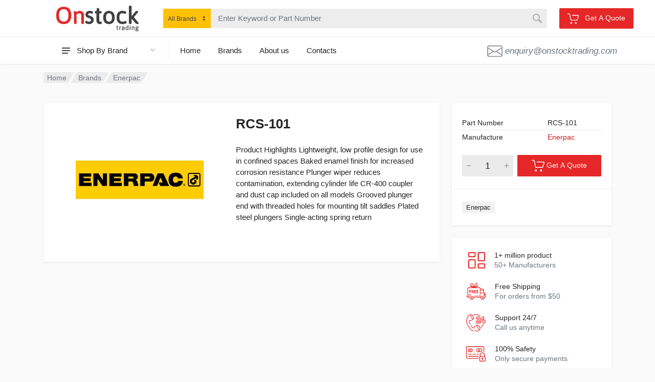

--- FILE ---
content_type: text/html; charset=UTF-8
request_url: https://onstocktrading.com/enerpac/rcs-101
body_size: 14383
content:
<!DOCTYPE html>
<html lang="en" dir="ltr">
    <head>

<!-- Google Tag Manager -->
<script>(function(w,d,s,l,i){w[l]=w[l]||[];w[l].push({'gtm.start':
new Date().getTime(),event:'gtm.js'});var f=d.getElementsByTagName(s)[0],
j=d.createElement(s),dl=l!='dataLayer'?'&l='+l:'';j.async=true;j.src=
'https://www.googletagmanager.com/gtm.js?id='+i+dl;f.parentNode.insertBefore(j,f);
})(window,document,'script','dataLayer','GTM-W78X3BW');</script>
<!-- End Google Tag Manager -->

        <meta charset="UTF-8">
        <meta name="viewport" content="width=device-width, initial-scale=1">
        <meta name="format-detection" content="telephone=no">

        <link rel="canonical" href="https://onstocktrading.com/enerpac/rcs-101">

            <meta name="robots" content="index, follow" />
    <title>RCS-101 | Enerpac - OnStock Trading</title>
    <meta name="description" content="Enerpac RCS-101 - Product Highlights Lightweight, low profile design for use in confined spaces Baked enamel finish for increased corrosion resistance">

    <script type="application/ld+json">
        {
          "@context": "https://schema.org/",
          "@type": "BreadcrumbList",
          "itemListElement": [{
            "@type": "ListItem",
            "position": 1,
            "name": "Home",
            "item": "https://www.onstocktrading.com"
          },{
            "@type": "ListItem",
            "position": 2,
            "name": "Brands",
            "item": "https://www.onstocktrading.com/brands"
          },{
            "@type": "ListItem",
            "position": 3,
            "name": "Enerpac",
            "item": "https://onstocktrading.com/enerpac"
          }]
        }
    </script>

        <script type="text/javascript">var baseUrl = "https://onstocktrading.com";</script>
        <!-- <link rel="apple-touch-icon" sizes="180x180" href="/img/icon/apple-touch-icon.png">
        <link rel="icon" type="image/png" sizes="32x32" href="/img/icon/favicon-32x32.png">
        <link rel="icon" type="image/png" sizes="16x16" href="/img/icon/favicon-16x16.png">
        <link rel="manifest" href="/img/icon/site.webmanifest"> -->

        <link rel="icon" type="image/png" href="/images/favicon.png">
        <!-- fonts -->
        <!-- <link rel="stylesheet" href="https://fonts.googleapis.com/css?family=Roboto:400,400i,500,500i,700,700i"> -->
        <!-- css -->
        <!-- <link rel="stylesheet" href="/vendor/bootstrap/css/bootstrap.css"> -->
        <link rel="stylesheet" href="/css/bootstrap-purify.css">
        <!-- <link rel="stylesheet" href="vendor/photoswipe/photoswipe.css"> -->
        <!-- <link rel="stylesheet" href="vendor/photoswipe/default-skin/default-skin.css"> -->
        <!-- <link rel="stylesheet" href="vendor/select2/css/select2.min.css"> -->
        <link rel="stylesheet" href="/css/style.css">
        <!-- <link rel="stylesheet" href="/css/style.purify.css"> -->
        <link rel="stylesheet" href="/css/style.header-classic-variant-one.css" media="(min-width: 1200px)">
        <link rel="stylesheet" href="/css/style.mobile-header-variant-one.css" media="(max-width: 1199px)">

        <link rel="stylesheet" href="/bower_components/toastr/toastr.min.css">

        <!-- font - fontawesome -->
        <!-- <link rel="stylesheet" href="/vendor/fontawesome/css/all.min.css"> -->


        <!-- <link href="https://cdnjs.cloudflare.com/ajax/libs/select2/4.0.6-rc.0/css/select2.min.css" rel="stylesheet" /> -->
        <link href="/css/select2.min.css" rel="stylesheet" />
        <style media="screen">
            .toast.toast-success {
                width:auto !important;
            }
            .select2-container{
                width: max-content !important;
                /* display: inline-table; */
            }
            .form-control + .select2-container .select2-selection--single{
                background-color: #ffc107 !important;
            }



            .header__search .select2-container .select2-selection--single{
                height:38px !important;
                width: max-content;
                /* display: inline-table; */
            }
            .header__search .select2-container .select2-selection__rendered{
                font-size: 12px;
                line-height:22px;
            }
            .header__search .search__body{
                max-width: 750px;
                width: 750px;
            }


            .block-finder .select2-container .select2-selection--single{
                height:43px !important;
                width: max-content;
                /* display: inline-table; */
            }
            .block-finder .select2-container .select2-selection__rendered{
                line-height:26px;
            }
            .select2-container--default .select2-selection--single{
                border: 1px solid #ffc107 !important;
                border-radius: 0px !important;
            }
            .select2-dropdown{
                width: max-content !important;
            }

        </style>
        <link rel="stylesheet" href="/vendor/owl-carousel/assets/owl.carousel.min.css">
    </head>

    <body ng-app="cartApp" ng-controller="addEnquiry" >

<!-- Google Tag Manager (noscript) -->
<noscript><iframe src="https://www.googletagmanager.com/ns.html?id=GTM-W78X3BW"
height="0" width="0" style="display:none;visibility:hidden"></iframe></noscript>
<!-- End Google Tag Manager (noscript) -->

        <!-- site -->
        <div class="site">
            <!-- site__mobile-header -->
                <header class="site__mobile-header">
                    <div class="mobile-header">
                        <div class="container">
                            <div class="mobile-header__body">
                                <button class="mobile-header__menu-button" type="button">
                                    <svg width="18px" height="14px">
                                        <path d="M-0,8L-0,6L18,6L18,8L-0,8ZM-0,-0L18,-0L18,2L-0,2L-0,-0ZM14,14L-0,14L-0,12L14,12L14,14Z" />
                                    </svg>
                                </button>
                                <a class="mobile-header__logo" href="https://onstocktrading.com" style="zoom:.35">
                                    <!-- mobile-logo -->
                                    <img src="/images/logo.png" alt="logo">
                                    <!-- mobile-logo / end -->
                                </a>
                                <div class="mobile-header__search mobile-search">
                                    <form action="/search" class="mobile-search__body">
                                        <input type="text" class="mobile-search__input" placeholder="Enter keyword or part number" ng-model="query" name="query" autocomplete="off">

                                        <button type="submit" class="mobile-search__button mobile-search__button--search">
                                            <svg width="20" height="20">
                                                <path d="M19.2,17.8c0,0-0.2,0.5-0.5,0.8c-0.4,0.4-0.9,0.6-0.9,0.6s-0.9,0.7-2.8-1.6c-1.1-1.4-2.2-2.8-3.1-3.9C10.9,14.5,9.5,15,8,15
        	c-3.9,0-7-3.1-7-7s3.1-7,7-7s7,3.1,7,7c0,1.5-0.5,2.9-1.3,4c1.1,0.8,2.5,2,4,3.1C20,16.8,19.2,17.8,19.2,17.8z M8,3C5.2,3,3,5.2,3,8
        	c0,2.8,2.2,5,5,5c2.8,0,5-2.2,5-5C13,5.2,10.8,3,8,3z" />
                                            </svg>
                                        </button>
                                        <button type="button" class="mobile-search__button mobile-search__button--close">
                                            <svg width="20" height="20">
                                                <path d="M16.7,16.7L16.7,16.7c-0.4,0.4-1,0.4-1.4,0L10,11.4l-5.3,5.3c-0.4,0.4-1,0.4-1.4,0l0,0c-0.4-0.4-0.4-1,0-1.4L8.6,10L3.3,4.7
        	c-0.4-0.4-0.4-1,0-1.4l0,0c0.4-0.4,1-0.4,1.4,0L10,8.6l5.3-5.3c0.4-0.4,1-0.4,1.4,0l0,0c0.4,0.4,0.4,1,0,1.4L11.4,10l5.3,5.3
        	C17.1,15.7,17.1,16.3,16.7,16.7z" />
                                            </svg>
                                        </button>
                                        <div class="mobile-search__field"></div>
                                    </form>
                                </div>
                                <div class="mobile-header__indicators">
                                    <div class="mobile-indicator mobile-indicator--search d-md-none">
                                        <button type="button" class="mobile-indicator__button">
                                            <span class="mobile-indicator__icon"><svg width="20" height="20">
                                                    <path d="M19.2,17.8c0,0-0.2,0.5-0.5,0.8c-0.4,0.4-0.9,0.6-0.9,0.6s-0.9,0.7-2.8-1.6c-1.1-1.4-2.2-2.8-3.1-3.9C10.9,14.5,9.5,15,8,15
        	c-3.9,0-7-3.1-7-7s3.1-7,7-7s7,3.1,7,7c0,1.5-0.5,2.9-1.3,4c1.1,0.8,2.5,2,4,3.1C20,16.8,19.2,17.8,19.2,17.8z M8,3C5.2,3,3,5.2,3,8
        	c0,2.8,2.2,5,5,5c2.8,0,5-2.2,5-5C13,5.2,10.8,3,8,3z"></path>
                                                </svg>
                                            </span>
                                        </button>
                                    </div>
                                    <div class="mobile-indicator">
                                        <div class="mobile-header__indicators" style="height: 30px;margin-top: 10px;">
                                            <button class="btn btn-primary btn-sm" type="button" ng-click="addEnquiry($event)">
                                                <span class="-icon" style="zoom:.5">
                                                    <svg width="32" height="32">
                                                        <circle cx="10.5" cy="27.5" r="2.5"></circle>
                                                        <circle cx="23.5" cy="27.5" r="2.5"></circle>
                                                        <path d="M26.4,21H11.2C10,21,9,20.2,8.8,19.1L5.4,4.8C5.3,4.3,4.9,4,4.4,4H1C0.4,4,0,3.6,0,3s0.4-1,1-1h3.4C5.8,2,7,3,7.3,4.3
                        	l3.4,14.3c0.1,0.2,0.3,0.4,0.5,0.4h15.2c0.2,0,0.4-0.1,0.5-0.4l3.1-10c0.1-0.2,0-0.4-0.1-0.4C29.8,8.1,29.7,8,29.5,8H14
                        	c-0.6,0-1-0.4-1-1s0.4-1,1-1h15.5c0.8,0,1.5,0.4,2,1c0.5,0.6,0.6,1.5,0.4,2.2l-3.1,10C28.5,20.3,27.5,21,26.4,21z"></path>
                                                    </svg>
                                                </span>
                                                <span class="search__button-title">Get A Quote</span>
                                            </button>
                                        </div>
                                    </div>
                                </div>

                            </div>
                        </div>
                    </div>
                </header>
                <!-- site__mobile-header / end -->
                <!-- site__header -->
                <header class="site__header" style="">
                    <div class="header" style="grid-template-rows:0">
                        <div class="header__navbar">
                            <div class="header__navbar-departments">
                                <div class="departments">
                                    <button class="departments__button" type="button">
                                        <span class="departments__button-icon"><svg width="16px" height="12px">
                                                <path d="M0,7L0,5L16,5L16,7L0,7ZM0,0L16,0L16,2L0,2L0,0ZM12,12L0,12L0,10L12,10L12,12Z" />
                                            </svg>
                                        </span>
                                        <span class="departments__button-title">Shop By Brand</span>
                                        <span class="departments__button-arrow"><svg width="9px" height="6px">
                                                <path d="M0.2,0.4c0.4-0.4,1-0.5,1.4-0.1l2.9,3l2.9-3c0.4-0.4,1.1-0.4,1.4,0.1c0.3,0.4,0.3,0.9-0.1,1.3L4.5,6L0.3,1.6C-0.1,1.3-0.1,0.7,0.2,0.4z" />
                                            </svg>
                                        </span>
                                    </button>
                                    <div class="departments__menu">
                                        <div class="departments__arrow"></div>
                                        <div class="departments__body">
                                            <ul class="departments__list">
                                                <li class="departments__list-padding" role="presentation"></li>
                                                                                                <li class="departments__item">
                                                    <a href="/siemens" class="departments__item-link">
                                                        Siemens
                                                    </a>
                                                </li>
                                                                                                <li class="departments__item">
                                                    <a href="/danfoss-drives" class="departments__item-link">
                                                        DANFOSS DRIVES
                                                    </a>
                                                </li>
                                                                                                <li class="departments__item">
                                                    <a href="/abb" class="departments__item-link">
                                                        ABB
                                                    </a>
                                                </li>
                                                                                                <li class="departments__item">
                                                    <a href="/schneider-electric" class="departments__item-link">
                                                        Schneider Electric
                                                    </a>
                                                </li>
                                                                                                <li class="departments__item">
                                                    <a href="/omron" class="departments__item-link">
                                                        Omron
                                                    </a>
                                                </li>
                                                                                                <li class="departments__item">
                                                    <a href="/pepperlfuchs" class="departments__item-link">
                                                        Pepperl+Fuchs
                                                    </a>
                                                </li>
                                                                                                <li class="departments__item">
                                                    <a href="/fireye" class="departments__item-link">
                                                        Fireye
                                                    </a>
                                                </li>
                                                                                                <li class="departments__item">
                                                    <a href="/fluke" class="departments__item-link">
                                                        Fluke
                                                    </a>
                                                </li>
                                                                                                <li class="departments__item">
                                                    <a href="/honeywell" class="departments__item-link">
                                                        Honeywell
                                                    </a>
                                                </li>
                                                                                                <li class="departments__item">
                                                    <a href="/smc" class="departments__item-link">
                                                        SMC
                                                    </a>
                                                </li>
                                                                                                <li class="departments__item">
                                                    <a href="/johnson-controls" class="departments__item-link">
                                                        Johnson Controls
                                                    </a>
                                                </li>
                                                                                                <li class="departments__item">
                                                    <a href="/sick" class="departments__item-link">
                                                        Sick
                                                    </a>
                                                </li>
                                                                                                <li class="departments__item">
                                                    <a href="/ifm-electronic" class="departments__item-link">
                                                        IFM Electronic
                                                    </a>
                                                </li>
                                                                                                <li class="departments__item">
                                                    <a href="/bosch-rexroth-ag" class="departments__item-link">
                                                        BOSCH REXROTH AG
                                                    </a>
                                                </li>
                                                                                                <li class="departments__item">
                                                    <a href="/hydac-international-gmbh" class="departments__item-link">
                                                        HYDAC INTERNATIONAL GMBH
                                                    </a>
                                                </li>
                                                                                                <li class="departments__list-padding" role="presentation"></li>
                                            </ul>
                                            <div class="departments__menu-container"></div>
                                        </div>
                                    </div>
                                </div>
                            </div>
                            <div class="header__navbar-menu">
                                <div class="main-menu">
                                    <ul class="main-menu__list">
                                        <li class="main-menu__item main-menu__item--submenu--menu main-menu__item--has-submenu">
                                            <a href="https://onstocktrading.com" class="main-menu__link">
                                                Home
                                            </a>
                                        </li>
                                        <li class="main-menu__item main-menu__item--submenu--menu main-menu__item--has-submenu">
                                            <a href="https://onstocktrading.com/brands" class="main-menu__link">
                                                Brands
                                            </a>
                                        </li>
                                        <li class="main-menu__item main-menu__item--submenu--menu main-menu__item--has-submenu">
                                            <a href="https://onstocktrading.com/about-us" class="main-menu__link">
                                                About us
                                            </a>
                                        </li>
                                        <li class="main-menu__item main-menu__item--submenu--menu main-menu__item--has-submenu">
                                            <a href="https://onstocktrading.com/contact-us" class="main-menu__link">
                                                Contacts
                                            </a>
                                        </li>
                                    </ul>
                                </div>
                            </div>
                            <div class="header__navbar-phone phone">
                                <i href="" class="phone__body">
                                    <div class="phone__title">
                                        <svg width="2em" height="2em" viewBox="0 0 16 16" class="bi bi-envelope" fill="currentColor" xmlns="http://www.w3.org/2000/svg">
                                          <path fill-rule="evenodd" d="M0 4a2 2 0 0 1 2-2h12a2 2 0 0 1 2 2v8a2 2 0 0 1-2 2H2a2 2 0 0 1-2-2V4zm2-1a1 1 0 0 0-1 1v.217l7 4.2 7-4.2V4a1 1 0 0 0-1-1H2zm13 2.383l-4.758 2.855L15 11.114v-5.73zm-.034 6.878L9.271 8.82 8 9.583 6.728 8.82l-5.694 3.44A1 1 0 0 0 2 13h12a1 1 0 0 0 .966-.739zM1 11.114l4.758-2.876L1 5.383v5.73z"/>
                                        </svg>
                                    </div>
                                    <div class="phone__number text-secondary">enquiry@onstocktrading.com</div>
                                </i>
                            </div>
                        </div>
                        <div class="header__logo">
                            <a href="https://onstocktrading.com" class="logo">
                                <div class="logo__image">
                                    <!-- logo -->
                                    <img src="/images/logo.png" width="170" alt="logo">
                                    <!-- logo / end -->
                                </div>
                            </a>
                        </div>
                        <div class="header__search">
                            <div class="search">
                                <form action="/search" class="search__body" style="margin:0 auto">
                                    <div class="search__shadow"></div>
                                    <input class="search__input" type="text" placeholder="Enter Keyword or Part Number" ng-model="query" name="query" autocomplete="off">
                                    <div class="" style="order:-1">

                                        <select class="search__button search__button--start form-control select2 select2-hidden-accessible" data-select2-id="1" tabindex="-1" aria-hidden="true"  name="brand">
                                            <option value="0">All Brands</option>
                                                                                        <option value="abb" >ABB</option>
                                                                                        <option value="argo-hytos-gmbh" >ARGO-HYTOS GmbH</option>
                                                                                        <option value="ashcroft" >Ashcroft</option>
                                                                                        <option value="auburn" >Auburn</option>
                                                                                        <option value="baldor" >Baldor</option>
                                                                                        <option value="banner-engineering" >Banner Engineering</option>
                                                                                        <option value="baso" >BASO</option>
                                                                                        <option value="baumer" >Baumer</option>
                                                                                        <option value="belimo" >Belimo</option>
                                                                                        <option value="bieri-hydraulik-ag" >BIERI HYDRAULIK AG</option>
                                                                                        <option value="bimba" >Bimba</option>
                                                                                        <option value="burkert" >Burkert</option>
                                                                                        <option value="bosch-rexroth-ag" >BOSCH REXROTH AG</option>
                                                                                        <option value="bosch-rexroth-oil-control" >BOSCH REXROTH OIL CONTROL</option>
                                                                                        <option value="bucher-hydraulics-gmbh" >BUCHER HYDRAULICS GMBH</option>
                                                                                        <option value="casappa-spa" >CASAPPA S.P.A.</option>
                                                                                        <option value="danfoss-drives" >DANFOSS DRIVES</option>
                                                                                        <option value="danfoss-refrigeration" >Danfoss Refrigeration</option>
                                                                                        <option value="dwyer" >Dwyer</option>
                                                                                        <option value="eaton-vickers" >EATON VICKERS</option>
                                                                                        <option value="enerpac" >Enerpac</option>
                                                                                        <option value="ebm-papst" >EBM-Papst</option>
                                                                                        <option value="filtration-group-mahle" >FILTRATION GROUP (MAHLE)</option>
                                                                                        <option value="fireye" >Fireye</option>
                                                                                        <option value="fluke" >Fluke</option>
                                                                                        <option value="hawe-hydraulik-se" >HAWE HYDRAULIK SE</option>
                                                                                        <option value="honeywell" >Honeywell</option>
                                                                                        <option value="hydac-international-gmbh" >HYDAC INTERNATIONAL GMBH</option>
                                                                                        <option value="ifm-electronic" >IFM Electronic</option>
                                                                                        <option value="johnson-controls" >Johnson Controls</option>
                                                                                        <option value="kmc" >KMC</option>
                                                                                        <option value="ktr-kupplungstechnik-gmbh" >KTR KUPPLUNGSTECHNIK GMBH</option>
                                                                                        <option value="nachi-fujikoshi-corp" >NACHI-FUJIKOSHI CORP.</option>
                                                                                        <option value="olaer-industries-gmbh" >OLAER INDUSTRIES GMBH</option>
                                                                                        <option value="pedro-roquet" >PEDRO ROQUET</option>
                                                                                        <option value="rl-hydraulics-gmbh" >R+L HYDRAULICS GMBH</option>
                                                                                        <option value="sun-hydraulics" >SUN HYDRAULICS</option>
                                                                                        <option value="omron" >Omron</option>
                                                                                        <option value="pepperlfuchs" >Pepperl+Fuchs</option>
                                                                                        <option value="robertshaw" >Robertshaw</option>
                                                                                        <option value="roth-hydraulics-gmbh" >ROTH HYDRAULICS GMBH</option>
                                                                                        <option value="schneider-electric" >Schneider Electric</option>
                                                                                        <option value="sick" >Sick</option>
                                                                                        <option value="siemens" >Siemens</option>
                                                                                        <option value="smc" >SMC</option>
                                                                                        <option value="trane" >Trane</option>
                                                                                        <option value="turck" >Turck</option>
                                                                                        <option value="univer" >Univer</option>
                                                                                        <option value="walter-stauffenberg" >WALTER STAUFFENBERG</option>
                                                                                        <option value="watts" >Watts</option>
                                                                                        <option value="westwood" >Westwood</option>
                                                                                        <option value="white-rodgers" >White Rodgers</option>
                                                                                    </select>
                                    </div>
                                    <button class="search__button search__button--end" type="submit">
                                        <span class="search__button-icon"><svg width="20" height="20">
                                                <path d="M19.2,17.8c0,0-0.2,0.5-0.5,0.8c-0.4,0.4-0.9,0.6-0.9,0.6s-0.9,0.7-2.8-1.6c-1.1-1.4-2.2-2.8-3.1-3.9C10.9,14.5,9.5,15,8,15
        	c-3.9,0-7-3.1-7-7s3.1-7,7-7s7,3.1,7,7c0,1.5-0.5,2.9-1.3,4c1.1,0.8,2.5,2,4,3.1C20,16.8,19.2,17.8,19.2,17.8z M8,3C5.2,3,3,5.2,3,8
        	c0,2.8,2.2,5,5,5c2.8,0,5-2.2,5-5C13,5.2,10.8,3,8,3z" />
                                            </svg>
                                        </span>
                                    </button>
                                    <div class="search__box"></div>
                                    <div class="search__decor">
                                        <div class="search__decor-start"></div>
                                        <div class="search__decor-end"></div>
                                    </div>
                                </form>
                            </div>
                        </div>
                        <div class="header__indicators">
                            <div class="header__navbar-phone phone">
                                <button class="btn btn-primary btn" type="button" ng-click="addEnquiry($event)">
                                    <span class="-icon" style="zoom:.7">
                                        <svg width="32" height="32">
                                            <circle cx="10.5" cy="27.5" r="2.5"></circle>
                                            <circle cx="23.5" cy="27.5" r="2.5"></circle>
                                            <path d="M26.4,21H11.2C10,21,9,20.2,8.8,19.1L5.4,4.8C5.3,4.3,4.9,4,4.4,4H1C0.4,4,0,3.6,0,3s0.4-1,1-1h3.4C5.8,2,7,3,7.3,4.3
            	l3.4,14.3c0.1,0.2,0.3,0.4,0.5,0.4h15.2c0.2,0,0.4-0.1,0.5-0.4l3.1-10c0.1-0.2,0-0.4-0.1-0.4C29.8,8.1,29.7,8,29.5,8H14
            	c-0.6,0-1-0.4-1-1s0.4-1,1-1h15.5c0.8,0,1.5,0.4,2,1c0.5,0.6,0.6,1.5,0.4,2.2l-3.1,10C28.5,20.3,27.5,21,26.4,21z"></path>
                                        </svg>
                                    </span>
                                    <span class="search__button-title">Get A Quote</span>
                                </button>
                            </div>

                        </div>
                    </div>
                </header>
                <!-- site__header / end -->

            <!-- site__body -->
            <div class="site__body">
                
            <div class="block-header block-header--has-breadcrumb">
                <div class="container">
                    <div class="block-header__body">
                        <nav class="breadcrumb block-header__breadcrumb" aria-label="breadcrumb">
                            <ol class="breadcrumb__list">
                                <li class="breadcrumb__spaceship-safe-area" role="presentation"></li>
                                <li class="breadcrumb__item breadcrumb__item--parent breadcrumb__item--first">
                                    <a href="https://onstocktrading.com" title="Home" class="breadcrumb__item-link">Home</a>
                                </li>
                                <li class="breadcrumb__item breadcrumb__item--parent">
                                    <a href="https://onstocktrading.com/brands" title="Brands" class="breadcrumb__item-link">Brands</a>
                                </li>
                                <li class="breadcrumb__item breadcrumb__item--parent">
                                    <a class="breadcrumb__item-link" href="https://onstocktrading.com/enerpac" title="Enerpac">Enerpac</a>
                                </li>
                                <!-- <li class="breadcrumb__item breadcrumb__item--current breadcrumb__item--last" aria-current="page">
                                    <span class="breadcrumb__item-link">RCS-101</span>
                                </li> -->
                            </ol>
                        </nav>
                    </div>
                </div>
            </div>
            <div class="block-split">
                <div class="container">
                    <div class="block-split__row row no-gutters">
                        <div class="block-split__item block-split__item-content col-auto">
                            <div class="product product--layout--full">
                                <div class="product__body">
                                    <div class="product__card product__card--one"></div>
                                    <div class="product__card product__card--two"></div>
                                    <div class="product-gallery product-gallery--layout--product-full product__gallery" data-layout="product-full">
                                        <div class="product-gallery__featured" style="text-align: center;">
                                                                                        <img class="image__tag" src="/img/brand/enerpac.jpg" alt="RCS-101">
                                                                                    </div>
                                    </div>

                                    <div class="product__header">
                                        <h1 class="product__title">RCS-101</h1>
                                        <div class="product__subtitle">
                                        </div>
                                    </div>
                                    <div class="product__main">
                                        <div class="product__excerpt">
                                            Product Highlights       Lightweight, low profile design for use in confined spaces    Baked enamel finish for increased corrosion resistance    Plunger wiper reduces contamination, extending cylinder life    CR-400 coupler and dust cap included on all models    Grooved plunger end with threaded holes for mounting tilt saddles    Plated steel plungers    Single-acting spring return
                                        </div>

                                    </div>
                                    <div class="product__info">
                                        <div class="product__info-card">
                                            <div class="product__info-body">
                                                <!-- <div class="product__prices-stock">
                                                    <div class="product__prices">
                                                        <div class="product__price product__price--current">$1,499.00</div>
                                                    </div>
                                                    <div class="status-badge status-badge--style--success product__stock status-badge--has-text">
                                                        <div class="status-badge__body">
                                                            <div class="status-badge__text">In Stock</div>
                                                            <div class="status-badge__tooltip" tabindex="0" data-toggle="tooltip" title="In&#x20;Stock"></div>
                                                        </div>
                                                    </div>
                                                </div> -->
                                                <div class="product__meta">
                                                    <table>
                                                        <tr>
                                                            <th>Part Number</th>
                                                            <td>RCS-101</td>
                                                        </tr>
                                                        <tr>
                                                            <th>Manufacture</th>
                                                            <td><a href="/enerpac">Enerpac</a></td>
                                                        </tr>
                                                    </table>
                                                </div>
                                            </div>
                                            <div class="product__actions">
                                                <div class="product__actions-item product__actions-item--quantity">
                                                    <div class="input-number">
                                                        <input class="form-control form-control-lg input-number__input" type="number" min="1" value="1" ng-model="quantity[0]">
                                                        <div class="input-number__add"></div>
                                                        <div class="input-number__sub"></div>
                                                    </div>
                                                </div>
                                                <div class="product__actions-item product__actions-item--addtocart" style="zoom:.8">
                                                    <button class="btn btn-primary btn-lg btn-block" ng-click="addEnquiry($event)" data-p-id="427" data-p-name="RCS-101" data-p-slug="rcs-101" data-b-slug="enerpac" data-key="0" title="Get A Quote">
                                                        <!-- <span class="-icon" style="zoom:1"> -->
                                                            <svg width="32" height="32" class="d-sm-non">
                                                                <circle cx="10.5" cy="27.5" r="2.5"></circle>
                                                                <circle cx="23.5" cy="27.5" r="2.5"></circle>
                                                                <path d="M26.4,21H11.2C10,21,9,20.2,8.8,19.1L5.4,4.8C5.3,4.3,4.9,4,4.4,4H1C0.4,4,0,3.6,0,3s0.4-1,1-1h3.4C5.8,2,7,3,7.3,4.3
                                	l3.4,14.3c0.1,0.2,0.3,0.4,0.5,0.4h15.2c0.2,0,0.4-0.1,0.5-0.4l3.1-10c0.1-0.2,0-0.4-0.1-0.4C29.8,8.1,29.7,8,29.5,8H14
                                	c-0.6,0-1-0.4-1-1s0.4-1,1-1h15.5c0.8,0,1.5,0.4,2,1c0.5,0.6,0.6,1.5,0.4,2.2l-3.1,10C28.5,20.3,27.5,21,26.4,21z"></path>
                                                            </svg>
                                                        <!-- </span>  -->
                                                        <span>Get A Quote</span>
                                                        </button>
                                                </div>
                                                <div class="product__actions-divider"></div>

                                            </div>

                                            <div class="product__tags-and-share-links">
                                                <div class="product__tags tags tags--sm">
                                                    <div class="tags__list">
                                                        <a href="/enerpac">Enerpac</a>

                                                                                                                                                                                                                                                                                        </div>
                                                </div>
                                            </div>
                                        </div>
                                        <div class="product__shop-features shop-features">
                                            <ul class="shop-features__list">
                                                <li class="shop-features__item">
                                                    <div class="shop-features__item-icon">
                                                        <svg width="1em" height="1em" viewBox="0 0 16 16" class="bi bi-columns-gap" fill="currentColor" xmlns="http://www.w3.org/2000/svg"style="color: #e52727;font-size:40px;margin-left:5px;zoom:.85">
                                                          <path fill-rule="evenodd" d="M6 1H1v3h5V1zM1 0a1 1 0 0 0-1 1v3a1 1 0 0 0 1 1h5a1 1 0 0 0 1-1V1a1 1 0 0 0-1-1H1zm14 12h-5v3h5v-3zm-5-1a1 1 0 0 0-1 1v3a1 1 0 0 0 1 1h5a1 1 0 0 0 1-1v-3a1 1 0 0 0-1-1h-5zM6 8H1v7h5V8zM1 7a1 1 0 0 0-1 1v7a1 1 0 0 0 1 1h5a1 1 0 0 0 1-1V8a1 1 0 0 0-1-1H1zm14-6h-5v7h5V1zm-5-1a1 1 0 0 0-1 1v7a1 1 0 0 0 1 1h5a1 1 0 0 0 1-1V1a1 1 0 0 0-1-1h-5z"/>
                                                        </svg>
                                                    </div>
                                                    <div class="shop-features__info">
                                                        <div class="shop-features__item-title">1+ million product</div>
                                                        <div class="shop-features__item-subtitle">50+ Manufacturers</div>
                                                    </div>
                                                </li>
                                                <li class="shop-features__divider" role="presentation"></li>
                                                <li class="shop-features__item">
                                                    <div class="shop-features__item-icon">
                                                        <svg width="48" height="48" viewBox="0 0 48 48">
                                                            <path d="M44.6,26.9l-1.2-5c0.3-0.1,0.6-0.4,0.6-0.7v-0.8c0-1.7-1.4-3.2-3.2-3.2h-5.7v-1.7c0-0.9-0.7-1.6-1.6-1.6H23.1l6.4-2.6
	c0.4-0.2,0.6-0.6,0.4-1c-0.2-0.4-0.6-0.6-1-0.4l-5.2,2.1c1.6-1,3.2-2.2,3.8-2.9c1.2-1.5,0.9-3.7-0.7-4.9c-1.5-1.2-3.7-0.9-4.9,0.7
	l0,0c-0.9,1.1-2,4.3-2.7,6.5c-0.7-2.2-1.9-5.4-2.7-6.5l0,0c-1.2-1.5-3.4-1.8-4.9-0.7C10,5.5,9.7,7.7,10.9,9.2
	c0.6,0.8,2.2,1.9,3.8,2.9l-5.2-2.1c-0.4-0.2-0.8,0-1,0.4c-0.2,0.4,0,0.8,0.4,1l6.4,2.6H4.8c-0.9,0-1.6,0.7-1.6,1.6v13.6
	C3.2,29.6,3.5,30,4,30c0.4,0,0.8-0.3,0.8-0.8V15.6c0,0,0,0,0,0h28.9c0,0,0,0,0,0v13.6c0,0.4,0.3,0.8,0.8,0.8c0.4,0,0.8-0.3,0.8-0.8
	v-0.9H44c0,0,0,0,0,0c0,0,0,0,0,0c1.1,0,2,0.7,2.3,1.7H44c-0.4,0-0.8,0.3-0.8,0.8v1.6c0,1.3,1.1,2.4,2.4,2.4h0.9v3.3h-2
	c-0.6-1.9-2.4-3.2-4.5-3.2c-2.1,0-3.9,1.3-4.5,3.2h-0.4v-5.7c0-0.4-0.3-0.8-0.8-0.8c-0.4,0-0.8,0.3-0.8,0.8v5.7H18.1
	c-0.6-1.9-2.4-3.2-4.5-3.2c-2.1,0-3.9,1.3-4.5,3.2H4.8c0,0,0,0,0,0v-1.7H8c0.4,0,0.8-0.3,0.8-0.8S8.4,34.9,8,34.9H0.8
	c-0.4,0-0.8,0.3-0.8,0.8s0.3,0.8,0.8,0.8h2.5V38c0,0.9,0.7,1.6,1.6,1.6h4.1c0,0,0,0,0,0c0,2.6,2.1,4.8,4.8,4.8s4.8-2.1,4.8-4.8
	c0,0,0,0,0,0h16.9c0,0,0,0,0,0c0,2.6,2.1,4.8,4.8,4.8s4.8-2.1,4.8-4.8c0,0,0,0,0,0h2.5c0.4,0,0.8-0.3,0.8-0.8v-8
	C48,28.8,46.5,27.2,44.6,26.9z M23.1,5.9L23.1,5.9c0.7-0.9,1.9-1,2.8-0.4s1,1.9,0.4,2.8c-0.3,0.3-1.1,1.2-4.1,3
	c-0.6,0.4-1.2,0.7-1.7,1C21.2,10.1,22.4,6.9,23.1,5.9z M12.1,8.3c-0.7-0.9-0.5-2.1,0.4-2.8c0.4-0.3,0.8-0.4,1.2-0.4
	c0.6,0,1.2,0.3,1.6,0.8l0,0c0.7,1,1.9,4.2,2.6,6.5c-0.5-0.3-1.1-0.6-1.7-1C13.2,9.5,12.4,8.7,12.1,8.3z M35.2,21.9h6.7l1.2,4.9h-7.9
	V21.9z M40.8,18.7c0.9,0,1.7,0.7,1.7,1.7v0h-7.3v-1.7L40.8,18.7L40.8,18.7z M13.6,42.9c-1.8,0-3.3-1.5-3.3-3.3s1.5-3.3,3.3-3.3
	s3.3,1.5,3.3,3.3S15.4,42.9,13.6,42.9z M40,42.9c-1.8,0-3.3-1.5-3.3-3.3s1.5-3.3,3.3-3.3s3.3,1.5,3.3,3.3S41.8,42.9,40,42.9z
	 M45.6,33.3c-0.5,0-0.9-0.4-0.9-0.9v-0.9h1.7v1.7L45.6,33.3L45.6,33.3z" />
                                                            <path d="M13.6,38.1c-0.9,0-1.6,0.7-1.6,1.6s0.7,1.6,1.6,1.6s1.6-0.7,1.6-1.6S14.4,38.1,13.6,38.1z" />
                                                            <path d="M40,38.1c-0.9,0-1.6,0.7-1.6,1.6s0.7,1.6,1.6,1.6c0.9,0,1.6-0.7,1.6-1.6S40.9,38.1,40,38.1z" />
                                                            <path d="M19.2,35.6c0,0.4,0.3,0.8,0.8,0.8h11.2c0.4,0,0.8-0.3,0.8-0.8s-0.3-0.8-0.8-0.8H20C19.6,34.9,19.2,35.2,19.2,35.6z" />
                                                            <path d="M2.4,33.2H12c0.4,0,0.8-0.3,0.8-0.8s-0.3-0.8-0.8-0.8H2.4c-0.4,0-0.8,0.3-0.8,0.8S1.9,33.2,2.4,33.2z" />
                                                            <path d="M12,21.9c0.4,0,0.8-0.3,0.8-0.8s-0.3-0.8-0.8-0.8H8.8c-0.4,0-0.8,0.3-0.8,0.8v6.4c0,0.4,0.3,0.8,0.8,0.8
	c0.4,0,0.8-0.3,0.8-0.8v-2.5h1.7c0.4,0,0.8-0.3,0.8-0.8s-0.3-0.8-0.8-0.8H9.5v-1.7L12,21.9L12,21.9z" />
                                                            <path d="M19.1,23.2c0-1.5-1.2-2.8-2.8-2.8h-2c-0.4,0-0.8,0.3-0.8,0.8v6.4c0,0.4,0.3,0.8,0.8,0.8c0.4,0,0.8-0.3,0.8-0.8V26h1.3
	l1.4,2.1c0.1,0.2,0.4,0.3,0.6,0.3c0.1,0,0.3,0,0.4-0.1c0.3-0.2,0.4-0.7,0.2-1l-1.1-1.7C18.6,25,19.1,24.2,19.1,23.2z M15.1,21.9h1.3
	c0.7,0,1.3,0.6,1.3,1.3s-0.6,1.3-1.3,1.3h-1.3V21.9z" />
                                                            <path d="M24,21.9c0.4,0,0.8-0.3,0.8-0.8s-0.3-0.8-0.8-0.8h-3.2c-0.4,0-0.8,0.3-0.8,0.8v6.4c0,0.4,0.3,0.8,0.8,0.8H24
	c0.4,0,0.8-0.3,0.8-0.8s-0.3-0.8-0.8-0.8h-2.5v-1.7c0,0,0,0,0,0h1.6c0.4,0,0.8-0.3,0.8-0.8s-0.3-0.8-0.8-0.8h-1.6c0,0,0,0,0,0v-1.7
	L24,21.9L24,21.9z" />
                                                            <path d="M29.6,21.9c0.4,0,0.8-0.3,0.8-0.8s-0.3-0.8-0.8-0.8h-3.2c-0.4,0-0.8,0.3-0.8,0.8v6.4c0,0.4,0.3,0.8,0.8,0.8h3.2
	c0.4,0,0.8-0.3,0.8-0.8s-0.3-0.8-0.8-0.8h-2.5v-1.7H28c0.4,0,0.8-0.3,0.8-0.8s-0.3-0.8-0.8-0.8h-0.9v-1.7L29.6,21.9L29.6,21.9z" />
                                                        </svg>
                                                    </div>
                                                    <div class="shop-features__info">
                                                        <div class="shop-features__item-title">Free Shipping</div>
                                                        <div class="shop-features__item-subtitle">For orders from $50</div>
                                                    </div>
                                                </li>
                                                <li class="shop-features__divider" role="presentation"></li>
                                                <li class="shop-features__item">
                                                    <div class="shop-features__item-icon">
                                                        <svg width="48" height="48" viewBox="0 0 48 48">
                                                            <path d="M46.218,18.168h-0.262v-0.869c0-1.175-1.211-1.766-2.453-1.766c-0.521,0-0.985,0.094-1.366,0.263
    c0.015-0.028,2.29-4.591,2.303-4.62c0.968-2.263-3.041-4.024-4.372-1.449l-5.184,10.166c-0.35,0.648-0.364,1.449,0.033,2.081
    c-0.206-0.107-0.432-0.166-0.668-0.166h-4.879c1.555-1.597,6.638-3.535,6.638-8.011c0-1.599-0.676-3.02-1.903-4.002
    c-1.088-0.87-2.52-1.35-4.033-1.35c-2.802,0-5.779,1.758-5.779,5.015c0,2.195,1.426,2.522,2.275,2.522
    c1.653,0,2.545-1.022,2.545-1.983c0-0.485,0.117-0.981,0.981-0.981c0.906,0,1.003,0.623,1.003,0.891
    c0,2.284-7.074,4.474-7.074,8.399v2.178c0,1.147,1.319,1.781,2.23,1.781h7.995c1.426,0,2.332-2.195,1.348-3.669
    c0.265,0.137,0.569,0.21,0.898,0.21h4.552v1.678c0,1.049,1.01,1.781,2.455,1.781s2.455-0.733,2.455-1.781v-1.678h0.262
    c1.02,0,1.781-1.225,1.781-2.32C48,19.144,47.251,18.168,46.218,18.168L46.218,18.168z M34.241,24.861h-7.987
    c-0.389,0-0.802-0.258-0.824-0.375v-2.179c0-3.056,7.074-5.046,7.074-8.399c0-1.107-0.754-2.298-2.41-2.298
    c-1.473,0-2.388,0.915-2.388,2.388c0,0.236-0.405,0.577-1.138,0.577c-0.492,0-0.869-0.082-0.869-1.116
    c0-2.344,2.253-3.609,4.373-3.609c2.251,0,4.53,1.355,4.53,3.946c0,4.526-6.94,5.826-6.94,8.511v0.202
    c0,0.389,0.315,0.703,0.703,0.703l5.882,0c0.091,0.015,0.354,0.314,0.354,0.802C34.601,24.494,34.349,24.825,34.241,24.861
    L34.241,24.861z M46.194,21.402h-0.941c-0.388,0-0.703,0.315-0.703,0.703v2.381c0,0.151-0.44,0.375-1.048,0.375
    c-0.608,0-1.049-0.224-1.049-0.375v-2.381c0-0.389-0.315-0.703-0.703-0.703h-5.255c-0.518,0-0.545-0.528-0.371-0.846
    c0.003-0.006,0.006-0.012,0.009-0.018l5.186-10.17c0.533-1.031,1.883-0.238,1.884,0.097c-0.011,0.087,0.038-0.035-4.014,8.092
    c-0.233,0.468,0.109,1.017,0.629,1.017h1.932c0.388,0,0.703-0.315,0.703-0.703v-1.572c0-0.123,0.409-0.36,1.051-0.36
    c0.618,0,1.046,0.223,1.046,0.36v1.572c0,0.389,0.315,0.703,0.703,0.703h0.966c0.196,0,0.375,0.435,0.375,0.914
    C46.593,20.951,46.324,21.338,46.194,21.402L46.194,21.402z M41.046,17.984v0.184h-0.092L41.046,17.984z M41.046,17.984" />
                                                            <path d="M36.976,36.602c2.428-2.291,4.227-5.18,5.202-8.354c0.114-0.371-0.094-0.764-0.465-0.879
    c-0.371-0.114-0.765,0.095-0.879,0.466c-0.903,2.941-2.571,5.62-4.823,7.744c-0.282,0.267-0.295,0.712-0.029,0.994
    C36.249,36.856,36.694,36.869,36.976,36.602L36.976,36.602z M36.976,36.602" />
                                                            <path d="M35.099,7.86c0.226-0.316,0.152-0.756-0.164-0.981C29.684,3.131,23.098,2.38,17.381,4.38
    c-0.367,0.128-0.559,0.53-0.431,0.896c0.128,0.366,0.53,0.56,0.896,0.431c5.23-1.83,11.346-1.199,16.272,2.316
    C34.434,8.249,34.873,8.176,35.099,7.86L35.099,7.86z M35.099,7.86" />
                                                            <path d="M25.247,43.573c-0.857-0.491-1.854-0.639-2.807-0.416c-0.525,0.123-1.064,0.207-1.602,0.251
    c-0.387,0.032-0.675,0.371-0.643,0.758c0.032,0.387,0.37,0.675,0.758,0.644c0.606-0.05,1.214-0.145,1.807-0.284
    c0.606-0.141,1.241-0.047,1.788,0.267c1.583,0.908,3.528,0.884,5.076-0.064c3.605-2.207,3.212-1.964,3.359-2.061
    c2.24-1.464,2.922-4.464,1.519-6.755l-2.538-4.145c-1.436-2.345-4.508-3.068-6.835-1.644l-3.235,1.981
    c-1.472,0.901-2.358,2.477-2.371,4.214c-0.001,0.153-0.145,0.269-0.293,0.237c-1.228-0.265-2.372-0.847-3.306-1.683
    c-1.403-1.255-2.633-2.596-3.656-3.984c-0.23-0.313-0.67-0.379-0.983-0.149c-0.313,0.23-0.379,0.671-0.149,0.983
    c1.08,1.465,2.375,2.878,3.85,4.197c1.116,0.999,2.481,1.694,3.947,2.01c1.02,0.22,1.988-0.557,1.996-1.602
    c0.009-1.248,0.644-2.379,1.699-3.025l2.742-1.679l6.261,10.224l-2.742,1.679C27.78,44.209,26.384,44.225,25.247,43.573
    L25.247,43.573z M26.622,30.977c1.54-0.495,3.282,0.119,4.142,1.525l2.538,4.145c0.865,1.413,0.611,3.242-0.524,4.383
    L26.622,30.977z M26.622,30.977" />
                                                            <path d="M0.403,23.192c0.998,3.783,2.422,7.199,4.232,10.155c1.81,2.956,4.206,5.777,7.121,8.386
    c1.613,1.443,3.59,2.435,5.717,2.868c0.377,0.078,0.751-0.165,0.83-0.549c0.078-0.381-0.168-0.752-0.549-0.829
    c-1.883-0.383-3.632-1.261-5.06-2.538c-2.813-2.517-5.121-5.233-6.859-8.072c-1.739-2.839-3.108-6.13-4.071-9.78
    c-0.902-3.419-0.07-7.084,2.228-9.803c0.632-0.748,0.954-1.704,0.906-2.69C4.834,9.03,5.483,7.795,6.592,7.116l2.742-1.679
    l6.261,10.224l-2.742,1.679c-1.043,0.639-2.327,0.696-3.436,0.153c-0.93-0.455-2.048,0.053-2.319,1.052
    c-0.396,1.462-0.401,3.008-0.015,4.47c0.558,2.115,1.315,4.081,2.249,5.843c0.182,0.343,0.608,0.474,0.951,0.292
    c0.343-0.182,0.474-0.608,0.292-0.951c-0.884-1.667-1.601-3.532-2.132-5.543c-0.323-1.225-0.319-2.519,0.012-3.744
    c0.04-0.147,0.206-0.223,0.342-0.156c1.543,0.756,3.334,0.675,4.789-0.216l3.235-1.981c2.322-1.422,3.082-4.485,1.643-6.835
    l-2.538-4.145c-1.44-2.351-4.516-3.063-6.835-1.643L5.858,5.917C4.31,6.864,3.404,8.585,3.493,10.409
    c0.031,0.63-0.174,1.239-0.575,1.714C0.324,15.192-0.616,19.33,0.403,23.192L0.403,23.192z M14.728,6.314l2.538,4.145
    c0.865,1.414,0.61,3.243-0.524,4.383L10.586,4.788C12.12,4.295,13.864,4.903,14.728,6.314L14.728,6.314z M14.728,6.314" />
                                                        </svg>
                                                    </div>
                                                    <div class="shop-features__info">
                                                        <div class="shop-features__item-title">Support 24/7</div>
                                                        <div class="shop-features__item-subtitle">Call us anytime</div>
                                                    </div>
                                                </li>
                                                <li class="shop-features__divider" role="presentation"></li>
                                                <li class="shop-features__item">
                                                    <div class="shop-features__item-icon">
                                                        <svg width="48" height="48" viewBox="0 0 48 48">
                                                            <path d="M30,34.4H2.5c-0.5,0-0.9-0.4-0.9-0.9V7.7c0-0.5,0.4-0.9,0.9-0.9H42c0.5,0,0.9,0.4,0.9,0.9v11.2c0,0.4,0.4,0.8,0.8,0.8
	c0.4,0,0.8-0.4,0.8-0.8V7.7c0-1.4-1.1-2.5-2.5-2.5H2.5C1.1,5.2,0,6.3,0,7.7v25.8C0,34.8,1.1,36,2.5,36H30c0.4,0,0.8-0.4,0.8-0.8
	C30.8,34.7,30.5,34.4,30,34.4z" />
                                                            <path d="M15.4,18v-5.2c0-0.9-0.7-1.7-1.7-1.7H6.8c-0.9,0-1.7,0.7-1.7,1.7V18c0,0.9,0.7,1.7,1.7,1.7h6.9C14.6,19.7,15.4,18.9,15.4,18
	z M13.7,12.8V18c0,0,0,0.1-0.1,0.1h-3.5v-1.8h0.9c0.4,0,0.8-0.4,0.8-0.8c0-0.4-0.4-0.8-0.8-0.8h-0.9v-1.8L13.7,12.8
	C13.7,12.8,13.7,12.8,13.7,12.8z M6.8,18v-5.2c0,0,0-0.1,0.1-0.1h1.8V18L6.8,18C6.8,18,6.8,18,6.8,18z" />
                                                            <path d="M32.2,11.1c-0.8-0.5-1.7-0.8-2.6-0.8c-2.6,0-4.7,2.1-4.7,4.7s2.1,4.7,4.7,4.7c1,0,1.8-0.3,2.6-0.8c0.8,0.5,1.7,0.8,2.6,0.8
	c2.6,0,4.7-2.1,4.7-4.7s-2.1-4.7-4.7-4.7C33.8,10.3,32.9,10.6,32.2,11.1z M26.5,15c0-1.7,1.4-3.1,3.1-3.1c0.5,0,0.9,0.1,1.4,0.3
	C30.4,13,30.1,14,30.1,15c0,1,0.3,1.9,0.9,2.7c-0.4,0.2-0.9,0.3-1.4,0.3C27.9,18,26.5,16.7,26.5,15z M37.8,15c0,1.7-1.4,3.1-3.1,3.1
	c-0.5,0-0.9-0.1-1.4-0.3c0.6-0.8,0.9-1.7,0.9-2.7c0-0.4-0.4-0.8-0.8-0.8s-0.8,0.4-0.8,0.8c0,0.6-0.2,1.2-0.5,1.6
	c-0.3-0.5-0.5-1.1-0.5-1.6c0-1.7,1.4-3.1,3.1-3.1C36.4,11.9,37.8,13.3,37.8,15z" />
                                                            <path d="M6,24.1c-0.4,0-0.8,0.4-0.8,0.8c0,0.4,0.4,0.8,0.8,0.8h6.9c0.4,0,0.8-0.4,0.8-0.8c0-0.4-0.4-0.8-0.8-0.8H6z" />
                                                            <path d="M30.9,29.2H6c-0.4,0-0.8,0.4-0.8,0.8c0,0.4,0.4,0.8,0.8,0.8h24.9c0.4,0,0.8-0.4,0.8-0.8S31.3,29.2,30.9,29.2z" />
                                                            <path d="M16.3,24.1c-0.4,0-0.8,0.4-0.8,0.8c0,0.4,0.4,0.8,0.8,0.8h6.9c0.4,0,0.8-0.4,0.8-0.8c0-0.4-0.4-0.8-0.8-0.8H16.3z" />
                                                            <path d="M31.7,24.1h-5.2c-0.4,0-0.8,0.4-0.8,0.8c0,0.4,0.4,0.8,0.8,0.8h5.2c0.4,0,0.8-0.4,0.8-0.8C32.5,24.4,32.2,24.1,31.7,24.1z" />
                                                            <path d="M46.3,30.2v-3.6c0-3.3-2.7-6-6-6c-3.3,0-6,2.7-6,6v3.6c-1,0.3-1.7,1.3-1.7,2.4v7.7c0,1.4,1.1,2.5,2.5,2.5h10.3
	c1.4,0,2.5-1.1,2.5-2.5v-7.7C48,31.5,47.3,30.5,46.3,30.2z M40.3,22.2c2.4,0,4.3,2,4.3,4.3v3.5H36v-3.5C36,24.2,37.9,22.2,40.3,22.2
	z M46.4,40.3c0,0.5-0.4,0.9-0.9,0.9H35.2c-0.5,0-0.9-0.4-0.9-0.9v-7.7c0-0.5,0.4-0.9,0.9-0.9h10.3c0.5,0,0.9,0.4,0.9,0.9V40.3z" />
                                                            <path d="M40.3,33.5c-1.2,0-2.1,0.9-2.1,2.1c0,0.9,0.5,1.6,1.3,1.9v1.1c0,0.4,0.4,0.8,0.8,0.8s0.8-0.4,0.8-0.8v-1.1
	c0.8-0.3,1.3-1.1,1.3-1.9C42.4,34.4,41.5,33.5,40.3,33.5z M40.3,35.1c0.3,0,0.5,0.2,0.5,0.5s-0.2,0.5-0.5,0.5s-0.5-0.2-0.5-0.5
	S40.1,35.1,40.3,35.1z" />
                                                        </svg>
                                                    </div>
                                                    <div class="shop-features__info">
                                                        <div class="shop-features__item-title">100% Safety</div>
                                                        <div class="shop-features__item-subtitle">Only secure payments</div>
                                                    </div>
                                                </li>
                                                <li class="shop-features__divider" role="presentation"></li>
                                            </ul>
                                        </div>
                                    </div>
                                </div>
                            </div>
                            <div class="block-space block-space--layout--divider-nl"></div>
                            <div class="block block-products-carousel" data-layout="grid-5">
                                <div class="container">
                                    <div class="section-header">
                                        <div class="section-header__body">
                                            <h2 class="section-header__title">Related Products</h2>
                                            <div class="section-header__spring"></div>
                                            <div class="section-header__arrows">
                                                <div class="arrow section-header__arrow section-header__arrow--prev arrow--prev">
                                                    <button class="arrow__button" type="button"><svg width="7" height="11">
                                                            <path d="M6.7,0.3L6.7,0.3c-0.4-0.4-0.9-0.4-1.3,0L0,5.5l5.4,5.2c0.4,0.4,0.9,0.3,1.3,0l0,0c0.4-0.4,0.4-1,0-1.3l-4-3.9l4-3.9C7.1,1.2,7.1,0.6,6.7,0.3z" />
                                                        </svg>
                                                    </button>
                                                </div>
                                                <div class="arrow section-header__arrow section-header__arrow--next arrow--next">
                                                    <button class="arrow__button" type="button"><svg width="7" height="11">
                                                            <path d="M0.3,10.7L0.3,10.7c0.4,0.4,0.9,0.4,1.3,0L7,5.5L1.6,0.3C1.2-0.1,0.7,0,0.3,0.3l0,0c-0.4,0.4-0.4,1,0,1.3l4,3.9l-4,3.9
	C-0.1,9.8-0.1,10.4,0.3,10.7z" />
                                                        </svg>
                                                    </button>
                                                </div>
                                            </div>
                                            <div class="section-header__divider"></div>
                                        </div>
                                    </div>
                                    <div class="block-products-carousel__carousel">
                                        <div class="block-products-carousel__carousel-loader"></div>
                                        <div class="owl-carousel">
                                            
                                            <div class="block-products-carousel__column">
                                                <div class="block-products-carousel__cell">
                                                    <div class="product-card product-card--layout--grid">
                                                        <div class="product-card__image">
                                                            <div class="image image--type--product">
                                                                <a href="/enerpac/p-842" class="image__body">
                                                                    <img class="image__tag" src="/img/brand/enerpac.jpg" alt="P-842">
                                                                                                                                        <img class="image__tag" src="//images/enerpac/p-842.jpg" alt="P-842">
                                                                                                                                    </a>
                                                            </div>
                                                        </div>
                                                        <div class="product-card__info">
                                                            <!-- <div class="product-card__meta"><span class="product-card__meta-title">SKU:</span> 140-10440-B</div> -->
                                                            <div class="product-card__name">
                                                                <div>
                                                                    <a href="/enerpac/p-842" title="P-842">P-842</a>
                                                                </div>
                                                            </div>
                                                        </div>
                                                        <div class="product-card__footer">
                                                            <div class="input-number" style="margin-right: 60px;">
                                                                <input class="form-control form-control-sm form-control-lg input-number__input" type="number" min="1" value="1" ng-model="quantity[1]">
                                                                <div class="input-number__add"></div>
                                                                <div class="input-number__sub"></div>
                                                            </div>
                                                            <button class="product-card__addtocart-icon" type="button" aria-label="Add to cart" ng-click="addEnquiry($event)" data-p-id="423" data-p-name="P-842" data-p-slug="p-842" data-b-slug="enerpac" data-key="1" title="Get A Quote">
                                                                <svg width="20" height="20">
                                                                    <circle cx="7" cy="17" r="2" />
                                                                    <circle cx="15" cy="17" r="2" />
                                                                    <path d="M20,4.4V5l-1.8,6.3c-0.1,0.4-0.5,0.7-1,0.7H6.7c-0.4,0-0.8-0.3-1-0.7L3.3,3.9C3.1,3.3,2.6,3,2.1,3H0.4C0.2,3,0,2.8,0,2.6
	V1.4C0,1.2,0.2,1,0.4,1h2.5c1,0,1.8,0.6,2.1,1.6L5.1,3l2.3,6.8c0,0.1,0.2,0.2,0.3,0.2h8.6c0.1,0,0.3-0.1,0.3-0.2l1.3-4.4
	C17.9,5.2,17.7,5,17.5,5H9.4C9.2,5,9,4.8,9,4.6V3.4C9,3.2,9.2,3,9.4,3h9.2C19.4,3,20,3.6,20,4.4z" />
                                                                </svg>
                                                            </button>
                                                        </div>
                                                    </div>
                                                </div>
                                            </div>
                                            
                                            <div class="block-products-carousel__column">
                                                <div class="block-products-carousel__cell">
                                                    <div class="product-card product-card--layout--grid">
                                                        <div class="product-card__image">
                                                            <div class="image image--type--product">
                                                                <a href="/enerpac/300846" class="image__body">
                                                                    <img class="image__tag" src="/img/brand/enerpac.jpg" alt="300846">
                                                                                                                                        <img class="image__tag" src="//images/enerpac/300846.jpg" alt="300846">
                                                                                                                                    </a>
                                                            </div>
                                                        </div>
                                                        <div class="product-card__info">
                                                            <!-- <div class="product-card__meta"><span class="product-card__meta-title">SKU:</span> 140-10440-B</div> -->
                                                            <div class="product-card__name">
                                                                <div>
                                                                    <a href="/enerpac/300846" title="300846">300846</a>
                                                                </div>
                                                            </div>
                                                        </div>
                                                        <div class="product-card__footer">
                                                            <div class="input-number" style="margin-right: 60px;">
                                                                <input class="form-control form-control-sm form-control-lg input-number__input" type="number" min="1" value="1" ng-model="quantity[2]">
                                                                <div class="input-number__add"></div>
                                                                <div class="input-number__sub"></div>
                                                            </div>
                                                            <button class="product-card__addtocart-icon" type="button" aria-label="Add to cart" ng-click="addEnquiry($event)" data-p-id="424" data-p-name="300846" data-p-slug="300846" data-b-slug="enerpac" data-key="2" title="Get A Quote">
                                                                <svg width="20" height="20">
                                                                    <circle cx="7" cy="17" r="2" />
                                                                    <circle cx="15" cy="17" r="2" />
                                                                    <path d="M20,4.4V5l-1.8,6.3c-0.1,0.4-0.5,0.7-1,0.7H6.7c-0.4,0-0.8-0.3-1-0.7L3.3,3.9C3.1,3.3,2.6,3,2.1,3H0.4C0.2,3,0,2.8,0,2.6
	V1.4C0,1.2,0.2,1,0.4,1h2.5c1,0,1.8,0.6,2.1,1.6L5.1,3l2.3,6.8c0,0.1,0.2,0.2,0.3,0.2h8.6c0.1,0,0.3-0.1,0.3-0.2l1.3-4.4
	C17.9,5.2,17.7,5,17.5,5H9.4C9.2,5,9,4.8,9,4.6V3.4C9,3.2,9.2,3,9.4,3h9.2C19.4,3,20,3.6,20,4.4z" />
                                                                </svg>
                                                            </button>
                                                        </div>
                                                    </div>
                                                </div>
                                            </div>
                                            
                                            <div class="block-products-carousel__column">
                                                <div class="block-products-carousel__cell">
                                                    <div class="product-card product-card--layout--grid">
                                                        <div class="product-card__image">
                                                            <div class="image image--type--product">
                                                                <a href="/enerpac/rsm-50" class="image__body">
                                                                    <img class="image__tag" src="/img/brand/enerpac.jpg" alt="RSM-50">
                                                                                                                                        <img class="image__tag" src="//images/enerpac/rsm-50.jpg" alt="RSM-50">
                                                                                                                                    </a>
                                                            </div>
                                                        </div>
                                                        <div class="product-card__info">
                                                            <!-- <div class="product-card__meta"><span class="product-card__meta-title">SKU:</span> 140-10440-B</div> -->
                                                            <div class="product-card__name">
                                                                <div>
                                                                    <a href="/enerpac/rsm-50" title="RSM-50">RSM-50</a>
                                                                </div>
                                                            </div>
                                                        </div>
                                                        <div class="product-card__footer">
                                                            <div class="input-number" style="margin-right: 60px;">
                                                                <input class="form-control form-control-sm form-control-lg input-number__input" type="number" min="1" value="1" ng-model="quantity[3]">
                                                                <div class="input-number__add"></div>
                                                                <div class="input-number__sub"></div>
                                                            </div>
                                                            <button class="product-card__addtocart-icon" type="button" aria-label="Add to cart" ng-click="addEnquiry($event)" data-p-id="425" data-p-name="RSM-50" data-p-slug="rsm-50" data-b-slug="enerpac" data-key="3" title="Get A Quote">
                                                                <svg width="20" height="20">
                                                                    <circle cx="7" cy="17" r="2" />
                                                                    <circle cx="15" cy="17" r="2" />
                                                                    <path d="M20,4.4V5l-1.8,6.3c-0.1,0.4-0.5,0.7-1,0.7H6.7c-0.4,0-0.8-0.3-1-0.7L3.3,3.9C3.1,3.3,2.6,3,2.1,3H0.4C0.2,3,0,2.8,0,2.6
	V1.4C0,1.2,0.2,1,0.4,1h2.5c1,0,1.8,0.6,2.1,1.6L5.1,3l2.3,6.8c0,0.1,0.2,0.2,0.3,0.2h8.6c0.1,0,0.3-0.1,0.3-0.2l1.3-4.4
	C17.9,5.2,17.7,5,17.5,5H9.4C9.2,5,9,4.8,9,4.6V3.4C9,3.2,9.2,3,9.4,3h9.2C19.4,3,20,3.6,20,4.4z" />
                                                                </svg>
                                                            </button>
                                                        </div>
                                                    </div>
                                                </div>
                                            </div>
                                            
                                            <div class="block-products-carousel__column">
                                                <div class="block-products-carousel__cell">
                                                    <div class="product-card product-card--layout--grid">
                                                        <div class="product-card__image">
                                                            <div class="image image--type--product">
                                                                <a href="/enerpac/rsm100" class="image__body">
                                                                    <img class="image__tag" src="/img/brand/enerpac.jpg" alt="RSM100">
                                                                                                                                        <img class="image__tag" src="//images/enerpac/rsm100.jpg" alt="RSM100">
                                                                                                                                    </a>
                                                            </div>
                                                        </div>
                                                        <div class="product-card__info">
                                                            <!-- <div class="product-card__meta"><span class="product-card__meta-title">SKU:</span> 140-10440-B</div> -->
                                                            <div class="product-card__name">
                                                                <div>
                                                                    <a href="/enerpac/rsm100" title="RSM100">RSM100</a>
                                                                </div>
                                                            </div>
                                                        </div>
                                                        <div class="product-card__footer">
                                                            <div class="input-number" style="margin-right: 60px;">
                                                                <input class="form-control form-control-sm form-control-lg input-number__input" type="number" min="1" value="1" ng-model="quantity[4]">
                                                                <div class="input-number__add"></div>
                                                                <div class="input-number__sub"></div>
                                                            </div>
                                                            <button class="product-card__addtocart-icon" type="button" aria-label="Add to cart" ng-click="addEnquiry($event)" data-p-id="426" data-p-name="RSM100" data-p-slug="rsm100" data-b-slug="enerpac" data-key="4" title="Get A Quote">
                                                                <svg width="20" height="20">
                                                                    <circle cx="7" cy="17" r="2" />
                                                                    <circle cx="15" cy="17" r="2" />
                                                                    <path d="M20,4.4V5l-1.8,6.3c-0.1,0.4-0.5,0.7-1,0.7H6.7c-0.4,0-0.8-0.3-1-0.7L3.3,3.9C3.1,3.3,2.6,3,2.1,3H0.4C0.2,3,0,2.8,0,2.6
	V1.4C0,1.2,0.2,1,0.4,1h2.5c1,0,1.8,0.6,2.1,1.6L5.1,3l2.3,6.8c0,0.1,0.2,0.2,0.3,0.2h8.6c0.1,0,0.3-0.1,0.3-0.2l1.3-4.4
	C17.9,5.2,17.7,5,17.5,5H9.4C9.2,5,9,4.8,9,4.6V3.4C9,3.2,9.2,3,9.4,3h9.2C19.4,3,20,3.6,20,4.4z" />
                                                                </svg>
                                                            </button>
                                                        </div>
                                                    </div>
                                                </div>
                                            </div>
                                            
                                            <div class="block-products-carousel__column">
                                                <div class="block-products-carousel__cell">
                                                    <div class="product-card product-card--layout--grid">
                                                        <div class="product-card__image">
                                                            <div class="image image--type--product">
                                                                <a href="/enerpac/p-202" class="image__body">
                                                                    <img class="image__tag" src="/img/brand/enerpac.jpg" alt="P-202">
                                                                                                                                        <img class="image__tag" src="//images/enerpac/p-202.jpg" alt="P-202">
                                                                                                                                    </a>
                                                            </div>
                                                        </div>
                                                        <div class="product-card__info">
                                                            <!-- <div class="product-card__meta"><span class="product-card__meta-title">SKU:</span> 140-10440-B</div> -->
                                                            <div class="product-card__name">
                                                                <div>
                                                                    <a href="/enerpac/p-202" title="P-202">P-202</a>
                                                                </div>
                                                            </div>
                                                        </div>
                                                        <div class="product-card__footer">
                                                            <div class="input-number" style="margin-right: 60px;">
                                                                <input class="form-control form-control-sm form-control-lg input-number__input" type="number" min="1" value="1" ng-model="quantity[5]">
                                                                <div class="input-number__add"></div>
                                                                <div class="input-number__sub"></div>
                                                            </div>
                                                            <button class="product-card__addtocart-icon" type="button" aria-label="Add to cart" ng-click="addEnquiry($event)" data-p-id="428" data-p-name="P-202" data-p-slug="p-202" data-b-slug="enerpac" data-key="5" title="Get A Quote">
                                                                <svg width="20" height="20">
                                                                    <circle cx="7" cy="17" r="2" />
                                                                    <circle cx="15" cy="17" r="2" />
                                                                    <path d="M20,4.4V5l-1.8,6.3c-0.1,0.4-0.5,0.7-1,0.7H6.7c-0.4,0-0.8-0.3-1-0.7L3.3,3.9C3.1,3.3,2.6,3,2.1,3H0.4C0.2,3,0,2.8,0,2.6
	V1.4C0,1.2,0.2,1,0.4,1h2.5c1,0,1.8,0.6,2.1,1.6L5.1,3l2.3,6.8c0,0.1,0.2,0.2,0.3,0.2h8.6c0.1,0,0.3-0.1,0.3-0.2l1.3-4.4
	C17.9,5.2,17.7,5,17.5,5H9.4C9.2,5,9,4.8,9,4.6V3.4C9,3.2,9.2,3,9.4,3h9.2C19.4,3,20,3.6,20,4.4z" />
                                                                </svg>
                                                            </button>
                                                        </div>
                                                    </div>
                                                </div>
                                            </div>
                                            
                                            <div class="block-products-carousel__column">
                                                <div class="block-products-carousel__cell">
                                                    <div class="product-card product-card--layout--grid">
                                                        <div class="product-card__image">
                                                            <div class="image image--type--product">
                                                                <a href="/enerpac/302758" class="image__body">
                                                                    <img class="image__tag" src="/img/brand/enerpac.jpg" alt="302758">
                                                                                                                                        <img class="image__tag" src="//images/enerpac/302758.jpg" alt="302758">
                                                                                                                                    </a>
                                                            </div>
                                                        </div>
                                                        <div class="product-card__info">
                                                            <!-- <div class="product-card__meta"><span class="product-card__meta-title">SKU:</span> 140-10440-B</div> -->
                                                            <div class="product-card__name">
                                                                <div>
                                                                    <a href="/enerpac/302758" title="302758">302758</a>
                                                                </div>
                                                            </div>
                                                        </div>
                                                        <div class="product-card__footer">
                                                            <div class="input-number" style="margin-right: 60px;">
                                                                <input class="form-control form-control-sm form-control-lg input-number__input" type="number" min="1" value="1" ng-model="quantity[6]">
                                                                <div class="input-number__add"></div>
                                                                <div class="input-number__sub"></div>
                                                            </div>
                                                            <button class="product-card__addtocart-icon" type="button" aria-label="Add to cart" ng-click="addEnquiry($event)" data-p-id="429" data-p-name="302758" data-p-slug="302758" data-b-slug="enerpac" data-key="6" title="Get A Quote">
                                                                <svg width="20" height="20">
                                                                    <circle cx="7" cy="17" r="2" />
                                                                    <circle cx="15" cy="17" r="2" />
                                                                    <path d="M20,4.4V5l-1.8,6.3c-0.1,0.4-0.5,0.7-1,0.7H6.7c-0.4,0-0.8-0.3-1-0.7L3.3,3.9C3.1,3.3,2.6,3,2.1,3H0.4C0.2,3,0,2.8,0,2.6
	V1.4C0,1.2,0.2,1,0.4,1h2.5c1,0,1.8,0.6,2.1,1.6L5.1,3l2.3,6.8c0,0.1,0.2,0.2,0.3,0.2h8.6c0.1,0,0.3-0.1,0.3-0.2l1.3-4.4
	C17.9,5.2,17.7,5,17.5,5H9.4C9.2,5,9,4.8,9,4.6V3.4C9,3.2,9.2,3,9.4,3h9.2C19.4,3,20,3.6,20,4.4z" />
                                                                </svg>
                                                            </button>
                                                        </div>
                                                    </div>
                                                </div>
                                            </div>
                                            
                                            <div class="block-products-carousel__column">
                                                <div class="block-products-carousel__cell">
                                                    <div class="product-card product-card--layout--grid">
                                                        <div class="product-card__image">
                                                            <div class="image image--type--product">
                                                                <a href="/enerpac/rch202" class="image__body">
                                                                    <img class="image__tag" src="/img/brand/enerpac.jpg" alt="RCH202">
                                                                                                                                        <img class="image__tag" src="//images/enerpac/rch202.jpg" alt="RCH202">
                                                                                                                                    </a>
                                                            </div>
                                                        </div>
                                                        <div class="product-card__info">
                                                            <!-- <div class="product-card__meta"><span class="product-card__meta-title">SKU:</span> 140-10440-B</div> -->
                                                            <div class="product-card__name">
                                                                <div>
                                                                    <a href="/enerpac/rch202" title="RCH202">RCH202</a>
                                                                </div>
                                                            </div>
                                                        </div>
                                                        <div class="product-card__footer">
                                                            <div class="input-number" style="margin-right: 60px;">
                                                                <input class="form-control form-control-sm form-control-lg input-number__input" type="number" min="1" value="1" ng-model="quantity[7]">
                                                                <div class="input-number__add"></div>
                                                                <div class="input-number__sub"></div>
                                                            </div>
                                                            <button class="product-card__addtocart-icon" type="button" aria-label="Add to cart" ng-click="addEnquiry($event)" data-p-id="622" data-p-name="RCH202" data-p-slug="rch202" data-b-slug="enerpac" data-key="7" title="Get A Quote">
                                                                <svg width="20" height="20">
                                                                    <circle cx="7" cy="17" r="2" />
                                                                    <circle cx="15" cy="17" r="2" />
                                                                    <path d="M20,4.4V5l-1.8,6.3c-0.1,0.4-0.5,0.7-1,0.7H6.7c-0.4,0-0.8-0.3-1-0.7L3.3,3.9C3.1,3.3,2.6,3,2.1,3H0.4C0.2,3,0,2.8,0,2.6
	V1.4C0,1.2,0.2,1,0.4,1h2.5c1,0,1.8,0.6,2.1,1.6L5.1,3l2.3,6.8c0,0.1,0.2,0.2,0.3,0.2h8.6c0.1,0,0.3-0.1,0.3-0.2l1.3-4.4
	C17.9,5.2,17.7,5,17.5,5H9.4C9.2,5,9,4.8,9,4.6V3.4C9,3.2,9.2,3,9.4,3h9.2C19.4,3,20,3.6,20,4.4z" />
                                                                </svg>
                                                            </button>
                                                        </div>
                                                    </div>
                                                </div>
                                            </div>
                                            
                                            <div class="block-products-carousel__column">
                                                <div class="block-products-carousel__cell">
                                                    <div class="product-card product-card--layout--grid">
                                                        <div class="product-card__image">
                                                            <div class="image image--type--product">
                                                                <a href="/enerpac/rch121" class="image__body">
                                                                    <img class="image__tag" src="/img/brand/enerpac.jpg" alt="RCH121">
                                                                                                                                        <img class="image__tag" src="//images/enerpac/rch121.jpg" alt="RCH121">
                                                                                                                                    </a>
                                                            </div>
                                                        </div>
                                                        <div class="product-card__info">
                                                            <!-- <div class="product-card__meta"><span class="product-card__meta-title">SKU:</span> 140-10440-B</div> -->
                                                            <div class="product-card__name">
                                                                <div>
                                                                    <a href="/enerpac/rch121" title="RCH121">RCH121</a>
                                                                </div>
                                                            </div>
                                                        </div>
                                                        <div class="product-card__footer">
                                                            <div class="input-number" style="margin-right: 60px;">
                                                                <input class="form-control form-control-sm form-control-lg input-number__input" type="number" min="1" value="1" ng-model="quantity[8]">
                                                                <div class="input-number__add"></div>
                                                                <div class="input-number__sub"></div>
                                                            </div>
                                                            <button class="product-card__addtocart-icon" type="button" aria-label="Add to cart" ng-click="addEnquiry($event)" data-p-id="623" data-p-name="RCH121" data-p-slug="rch121" data-b-slug="enerpac" data-key="8" title="Get A Quote">
                                                                <svg width="20" height="20">
                                                                    <circle cx="7" cy="17" r="2" />
                                                                    <circle cx="15" cy="17" r="2" />
                                                                    <path d="M20,4.4V5l-1.8,6.3c-0.1,0.4-0.5,0.7-1,0.7H6.7c-0.4,0-0.8-0.3-1-0.7L3.3,3.9C3.1,3.3,2.6,3,2.1,3H0.4C0.2,3,0,2.8,0,2.6
	V1.4C0,1.2,0.2,1,0.4,1h2.5c1,0,1.8,0.6,2.1,1.6L5.1,3l2.3,6.8c0,0.1,0.2,0.2,0.3,0.2h8.6c0.1,0,0.3-0.1,0.3-0.2l1.3-4.4
	C17.9,5.2,17.7,5,17.5,5H9.4C9.2,5,9,4.8,9,4.6V3.4C9,3.2,9.2,3,9.4,3h9.2C19.4,3,20,3.6,20,4.4z" />
                                                                </svg>
                                                            </button>
                                                        </div>
                                                    </div>
                                                </div>
                                            </div>
                                                                                    </div>
                                    </div>
                                </div>
                            </div>
                        </div>
                    </div>
                </div>
            </div>
            <div class="block-space block-space--layout--before-footer"></div>




            </div>
            <!-- site__body / end -->


            <!-- site__footer -->
            <footer class="site__footer">
                <div class="site-footer">
                    <div class="decor site-footer__decor decor--type--bottom">
                        <div class="decor__body">
                            <div class="decor__start"></div>
                            <div class="decor__end"></div>
                            <div class="decor__center"></div>
                        </div>
                    </div>
                    <div class="site-footer__widgets">
                        <div class="container">
                            <div class="row">
                                <div class="col-12 col-xl-8">
                                    <div class="site-footer__widget footer-contacts">
                                        <h5 class="footer-contacts__title">Contact Us</h5>
                                        <div class="footer-contacts__text">
                                            Onstock Trading is a company covering many brands
                                            with competitive prices and fair terms of conditions
                                        </div>
                                        <address class="footer-contacts__contacts">
                                            <!-- <dl>
                                                <dt>Phone Number</dt>
                                                <dd>+971585425611</dd>
                                            </dl> -->
                                            <dl>
                                                <dt>Email Address</dt>
                                                <dd>enquiry@onstocktrading.com</dd>
                                            </dl>
                                            <dl>
                                                <dt>Our Location</dt>
                                                <dd>USA / UK / UAE / Germany / Canada.</dd>
                                            </dl>
                                        </address>
                                    </div>
                                </div>
                                <style media="screen">
                                    .show-lg {
                                        display: none;
                                    }

                                    @media (min-width: 1199px) {
                                        .show-lg {
                                            display: block !important;
                                        }
                                    }
                                </style>
                                <div class="col-md-4 show-lg">
                                    <div class="site-footer__widget footer-links">
                                        <h5 class="footer-links__title">Information</h5>
                                        <ul class="footer-links__list">
                                            <li class="footer-links__item"><a href="https://onstocktrading.com/brands" class="footer-links__link">Brands</a></li>
                                            <li class="footer-links__item"><a href="https://onstocktrading.com/about-us" class="footer-links__link">About Us</a></li>
                                            <li class="footer-links__item"><a href="https://onstocktrading.com/contact-us" class="footer-links__link">Contact Us</a></li>
                                            <!-- <li class="footer-links__item"><a href="" class="footer-links__link">Privacy Policy</a></li>
                                            <li class="footer-links__item"><a href="" class="footer-links__link">FAQs</a></li> -->
                                            <li class="footer-links__item"><a href="/sitemap.xml" class="footer-links__link">Site Map</a></li>
                                        </ul>
                                    </div>
                                </div>
                            </div>
                        </div>
                    </div>
                    <div class="site-footer__bottom">
                        <div class="container">
                            <div class="site-footer__bottom-row">
                                <div class="site-footer__copyright">
                                    <!-- copyright -->
                                    2019 © Onstock Trading
                                    <!-- copyright / end -->
                                </div>
                                <div class="site-footer__payments">
                                    <a href="/sitemap.xml" class="text-danger mr-3">Site Map</a>
                                </div>
                            </div>
                        </div>
                    </div>
                </div>
            </footer>
            <!-- site__footer / end -->

        </div>
        <!-- site / end -->

        <!-- mobile-menu -->
        <div class="mobile-menu">
            <div class="mobile-menu__backdrop"></div>
            <div class="mobile-menu__body">
                <button class="mobile-menu__close" type="button"><svg width="12" height="12">
                        <path d="M10.8,10.8L10.8,10.8c-0.4,0.4-1,0.4-1.4,0L6,7.4l-3.4,3.4c-0.4,0.4-1,0.4-1.4,0l0,0c-0.4-0.4-0.4-1,0-1.4L4.6,6L1.2,2.6
        c-0.4-0.4-0.4-1,0-1.4l0,0c0.4-0.4,1-0.4,1.4,0L6,4.6l3.4-3.4c0.4-0.4,1-0.4,1.4,0l0,0c0.4,0.4,0.4,1,0,1.4L7.4,6l3.4,3.4
        C11.2,9.8,11.2,10.4,10.8,10.8z" />
                    </svg>
                </button>
                <div class="mobile-menu__panel">
                    <div class="mobile-menu__panel-header">
                        <div class="mobile-menu__panel-title">Menu</div>
                    </div>
                    <div class="mobile-menu__panel-body">


                        <ul class="mobile-menu__links">
                            <li data-mobile-menu-item>
                                <a href="https://onstocktrading.com" class="" data-mobile-menu-trigger>
                                    Home
                                </a>
                            </li>
                            <li data-mobile-menu-item>
                                <a href="https://onstocktrading.com/brands" class="" data-mobile-menu-trigger>
                                    Brands
                                </a>
                            </li>
                            <li data-mobile-menu-item>
                                <a href="https://onstocktrading.com/about-us" class="" data-mobile-menu-trigger>
                                    About Us
                                </a>
                            </li>
                            <li data-mobile-menu-item>
                                <a href="https://onstocktrading.com/contact-us" class="" data-mobile-menu-trigger>
                                    Contact Us
                                </a>
                            </li>

                        </ul>
                        <div class="mobile-menu__spring"></div>
                        <div class="mobile-menu__divider"></div>
                        <div class="mobile-menu__contacts" href="">
                            <div class="mobile-menu__contacts-subtitle">Mail Us</div>
                            <div class="mobile-menu__contacts-title">enquiry@onstocktrading.com</div>
                        </div>
                    </div>
                </div>
            </div>
        </div>


        <!-- scripts -->
        <!-- <script src="/bower_components/jquery/dist/jquery.min.js"></script> -->
        <script src="/vendor/jquery/jquery.min.js"></script>
        <script type="text/javascript">
            jQuery.event.special.touchstart = {
                setup: function( _, ns, handle ){
                    this.addEventListener("touchstart", handle, { passive: true });
                }
            };
        </script>
        <script src="/vendor/bootstrap/js/bootstrap.min.js"></script>
        <script src="/vendor/owl-carousel/owl.carousel.min.js"></script>

        <script src="/vendor/select2/js/select2.min.js"></script>
        <script src="/js/number.js"></script>
        <script src="/js/main.js"></script>

        <script src="/bower_components/underscore/underscore-min.js"></script>

        <!-- <script src="//ajax.googleapis.com/ajax/libs/angularjs/1.8.2/angular.min.js"></script>
        <script src="//ajax.googleapis.com/ajax/libs/angularjs/1.8.2/angular-animate.min.js"></script>
        <script src="//ajax.googleapis.com/ajax/libs/angularjs/1.8.2/angular-sanitize.js"></script> -->
        <script src="/bower_components/angular/angular.min.js"></script>
        <script src="/bower_components/angular-animate/angular-animate.min.js"></script>
        <script src="/bower_components/angular-sanitize/angular-sanitize.min.js"></script>
        <script src="/js/ui-bootstrap-tpls-3.0.6.min.js"></script>

        <script src="/bower_components/angular-local-storage/dist/angular-local-storage.min.js"></script>

        <script src="/bower_components/toastr/toastr.min.js"></script>

        <script src="/js/app.js"></script>


        <script>
            $('.select2').select2();
        </script>


        
        <!-- clarity -->
        <script type="text/javascript">
            (function(c,l,a,r,i,t,y){
                c[a]=c[a]||function(){(c[a].q=c[a].q||[]).push(arguments)};
                t=l.createElement(r);t.async=1;t.src="https://www.clarity.ms/tag/"+i;
                y=l.getElementsByTagName(r)[0];y.parentNode.insertBefore(t,y);
            })(window, document, "clarity", "script", "45dnryfra5");
        </script>


        <!-- Start of HubSpot Embed Code -->
          <!-- <script type="text/javascript" id="hs-script-loader" async defer src="//js.hs-scripts.com/8763111.js"></script> -->
        <!-- End of HubSpot Embed Code -->

        <!-- <script src="//users.onstocktrading.com/focus/1.js" type="text/javascript" charset="utf-8" async="async"></script> -->

    </body>
</html>
